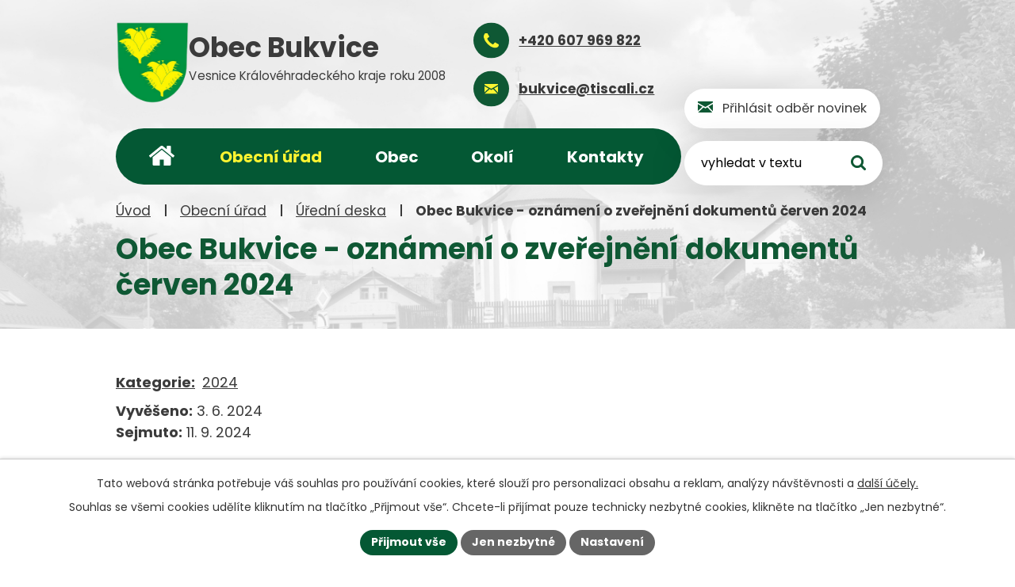

--- FILE ---
content_type: text/html; charset=utf-8
request_url: https://www.obecbukvice.cz/uredni-deska?id=878&action=detail
body_size: 10315
content:
<!DOCTYPE html>
<html lang="cs" data-lang-system="cs">
	<head>



		<!--[if IE]><meta http-equiv="X-UA-Compatible" content="IE=EDGE"><![endif]-->
			<meta name="viewport" content="width=device-width, initial-scale=1, user-scalable=yes">
			<meta http-equiv="content-type" content="text/html; charset=utf-8" />
			<meta name="robots" content="index,follow" />
			<meta name="author" content="Antee s.r.o." />
			<meta name="description" content="Obec se nachází v Královehradeckém kraji, pod poutní kaplí Loretou, jihozápadně od Jičína. Součástí obce je i místní část Křelina. Poznejte nás více!" />
			<meta name="keywords" content="Bukvice, Český ráj, Jičín, obec, Veliš, Křelina,  kaple Loreta" />
			<meta name="viewport" content="width=device-width, initial-scale=1, user-scalable=yes" />
<title>Obec Bukvice - oznámení o zveřejnění dokumentů červen 2024 | Obec Bukvice, okres Jičín</title>

		<link rel="stylesheet" type="text/css" href="https://cdn.antee.cz/jqueryui/1.8.20/css/smoothness/jquery-ui-1.8.20.custom.css?v=2" integrity="sha384-969tZdZyQm28oZBJc3HnOkX55bRgehf7P93uV7yHLjvpg/EMn7cdRjNDiJ3kYzs4" crossorigin="anonymous" />
		<link rel="stylesheet" type="text/css" href="/style.php?nid=SlFJSU0=&amp;ver=1768399196" />
		<link rel="stylesheet" type="text/css" href="/css/libs.css?ver=1768399900" />
		<link rel="stylesheet" type="text/css" href="https://cdn.antee.cz/genericons/genericons/genericons.css?v=2" integrity="sha384-DVVni0eBddR2RAn0f3ykZjyh97AUIRF+05QPwYfLtPTLQu3B+ocaZm/JigaX0VKc" crossorigin="anonymous" />

		<script src="/js/jquery/jquery-3.0.0.min.js" ></script>
		<script src="/js/jquery/jquery-migrate-3.1.0.min.js" ></script>
		<script src="/js/jquery/jquery-ui.min.js" ></script>
		<script src="/js/jquery/jquery.ui.touch-punch.min.js" ></script>
		<script src="/js/libs.min.js?ver=1768399900" ></script>
		<script src="/js/ipo.min.js?ver=1768399889" ></script>
			<script src="/js/locales/cs.js?ver=1768399196" ></script>

			<script src='https://www.google.com/recaptcha/api.js?hl=cs&render=explicit' ></script>

		<link href="/uredni-deska-archiv2?action=atom" type="application/atom+xml" rel="alternate" title="Úřední deska - archiv2">
		<link href="/uredni-deska-archiv?action=atom" type="application/atom+xml" rel="alternate" title="Úřední deska - archiv">
		<link href="/aktuality-archiv?action=atom" type="application/atom+xml" rel="alternate" title="Aktuality - archiv">
		<link href="/aktuality?action=atom" type="application/atom+xml" rel="alternate" title="Aktuality">
		<link href="/uredni-deska?action=atom" type="application/atom+xml" rel="alternate" title="Úřední deska">
		<link href="/informacni-centrum?action=atom" type="application/atom+xml" rel="alternate" title="Informační centrum">
		<link href="/volby?action=atom" type="application/atom+xml" rel="alternate" title="Volby">
<link rel="preconnect" href="https://fonts.googleapis.com">
<link rel="preconnect" href="https://fonts.gstatic.com" crossorigin>
<link href="https://fonts.googleapis.com/css2?family=Poppins:wght@400;700&amp;display=fallback" rel="stylesheet">
<link href="/image.php?nid=10776&amp;oid=11266129&amp;width=32" rel="icon" type="image/png">
<link rel="shortcut icon" href="/image.php?nid=10776&amp;oid=11266129&amp;width=32">
<script>
ipo.api.live('h1', function(el) {
if((!document.getElementById('page10947791')) && ($("#system-menu").length != 1) && (window.innerWidth > 1024))  {
$(el).appendTo("#iponavigation");
$("#iponavigation").prependTo(".header__bg--sp");
}
if (($('.error')[0]) && (window.innerWidth > 1024)) {
$(el).prependTo(".header__bg--sp");
$(el).wrapAll("<div id='iponavigation'>");
}
});
ipo.api.live('body', function (el) {
//posun patičky
$(el).find("#ipocopyright").insertAfter("#ipocontainer");
//backlink
$(el).find(".backlink, .destination > p > a, .event > a").addClass("action-button");
//fulltext
$(el).find(".elasticSearchForm").appendTo(".header-fulltext");
//přejmenování placeholderu
$(el).find(".elasticSearchForm input[type=text]").attr("placeholder", "vyhledat v textu");
//funkce pro zobrazování, skrývání vyhledávání a ovládání na desktopu
$(el).find(".elasticSearchForm input[type='text']").on("click change focus", function() {
if ( $(this).val() )
{
$(el).find(".elasticSearchForm").addClass("active");
}
else
{
$(el).find(".elasticSearchForm").removeClass("active");
}
});
//funkce na přidání posuvníku
function displayWhisperer()
{
if( !$(".elasticSearch-autocompleteResult").is(':empty')  )
{
$("body").addClass("apply-scroll");
}
else
{
$("body").removeClass("apply-scroll");
}
}
$(".elasticSearchForm input[type='text']").keyup(function() {
$.ajax({
type: "POST",
data: 'keyword=' + $(this).val(),
beforeSend: function() {
displayWhisperer();
},
success: function(data) {
displayWhisperer();
}
});
});
//oprava rozměrů fotek
var getMeta = (url, cb) => {
const img = new Image();
img.onload = () => cb(null, img);
img.onerror = (err) => cb(err);
img.src = url;
};
$("img[data-id='automatic-dimension']").each(function( index, es ) {
getMeta($(this).attr("src"), (err, img) => {
$(this).attr("width", img.naturalWidth);
$(this).attr("height", img.naturalHeight);
});
});
//oprava lazyloading
$("img:not(.not-loaded)").each(function( index, es ) {
if( !$(this).is('[loading]').length ){
$(this).attr("loading", "lazy");
var src = $(this).attr("src");
$(this).attr("data-src", src);
}
});
//galerie
$(el).find(".gallery .matrix > li").each(function( index, es ) {
if( $(es).find("div > a img").length )
{
var productImage = $(es).find("div > a img").attr("src");
$(es).find("div > a img").attr("data-imageUrl", productImage);
var productAttribute = $(es).find("div > a img").attr("data-imageUrl");
var productResult = productAttribute.split("&width")[0];
$(es).find("div > a > img").attr("src", productResult);
$(es).find("div > a > img").attr("data-src", productResult);
}
else
{
var link_product = $(es).find(".title > a").attr("href");
$(es).addClass("not-image");
$(es).find("div > h2").after('<a href="'+link_product+'"></\a>');
}
var link_product = $(es).find(".title > a").attr("href");
var title_product = $(es).find(".title").attr("title");
$(es).find(".title a").text(title_product);
$(es).append("<a class='link__wrapper' href='"+link_product+"'><\/a>");
if( $("html[lang='cs']").length ){
$(es).append('<span class="vstup">Vstoupit do alba <svg xmlns="http://www.w3.org/2000/svg" version="1.1" x="0" y="0" width="6" height="10" viewBox="0 0 6 10" xml:space="preserve" enable-background="new 0 0 6 10"><path d="m1.7 9.7 4-4c.2-.2.3-.5.3-.7a1 1 0 0 0-.3-.7l-4-4A1 1 0 0 0 .3.3c-.4.4-.4.9 0 1.4L3.6 5 .3 8.4c-.4.5-.4 1 0 1.4.4.3 1.1.3 1.4-.1z" fill="#d6bea9"/>\span>');
}
if( $("html[lang='en']").length ){
$(es).append('<span class="vstup">Enter the album <svg xmlns="http://www.w3.org/2000/svg" version="1.1" x="0" y="0" width="6" height="10" viewBox="0 0 6 10" xml:space="preserve" enable-background="new 0 0 6 10"><path d="m1.7 9.7 4-4c.2-.2.3-.5.3-.7a1 1 0 0 0-.3-.7l-4-4A1 1 0 0 0 .3.3c-.4.4-.4.9 0 1.4L3.6 5 .3 8.4c-.4.5-.4 1 0 1.4.4.3 1.1.3 1.4-.1z" fill="#d6bea9"/>\span>');
}
if( $("html[lang='de']").length ){
$(es).append('<span class="vstup">Eintreten <svg xmlns="http://www.w3.org/2000/svg" version="1.1" x="0" y="0" width="6" height="10" viewBox="0 0 6 10" xml:space="preserve" enable-background="new 0 0 6 10"><path d="m1.7 9.7 4-4c.2-.2.3-.5.3-.7a1 1 0 0 0-.3-.7l-4-4A1 1 0 0 0 .3.3c-.4.4-.4.9 0 1.4L3.6 5 .3 8.4c-.4.5-.4 1 0 1.4.4.3 1.1.3 1.4-.1z" fill="#d6bea9"/>\span>');
}
$(es).find("> div > *").unwrap();
});
if( $(el).find(".images > div").length && !$(el).find(".catalog.view-itemDetail").length )
{
$(el).find(".images > div").each(function( index, es ) {
var productImage = $(es).find(".image-inner-wrapper a.image-detail img").attr("data-src");
var productResult = productImage.split("&width")[0];
$(es).find(".image-inner-wrapper a.image-detail img").attr("data-src", productResult);
});
}
else
{
$(el).find(".images > div").each(function( index, es ) {
var productImage = $(es).find(".image-inner-wrapper a.image-detail img").attr("src");
var productResult = productImage.split("&width")[0];
$(es).find(".image-inner-wrapper a.image-detail img").attr("src", productResult);
});
}
//odstranění &width
if( $(el).find(".articles > .article").length ){
$(el).find(".articles > .article").each(function( index, es ) {
if( $(es).find("a:not(.morelink) img").length ){
var productImage = $(es).find("a:not(.morelink) img").attr("data-src");
var productResult = productImage.split("&width")[0];
$(es).find("a:not(.morelink) img").attr("data-src", productResult);
}
});
}
});
//funkce pro zobrazování a skrývání vyhledávání
ipo.api.live(".header-fulltext > a", function(el){
var ikonaLupa = $(el).find(".ikona-lupa");
$(el).click(function(e) {
e.preventDefault();
$(this).toggleClass("search-active");
$("body").toggleClass("search-active");
if($(this).hasClass("search-active"))
{
$(ikonaLupa).text('X');
$(ikonaLupa).attr("title","Zavřít vyhledávání");
}
else
{
$(this).removeClass("search-active");
$("body").removeClass("search-active");
if( $("body").hasClass("apply-scroll") )
{
$("body").removeClass("apply-scroll");
}
$(ikonaLupa).attr("title","Otevřít vyhledávání");
$(".elasticSearchForm input[type=text]").val("");
}
$(".elasticSearchForm input[type=text]").focus();
});
});
//označení položek, které mají submenu
ipo.api.live('#ipotopmenu ul.topmenulevel1 li.topmenuitem1', function (el) {
var submenu = $(el).find("ul.topmenulevel2");
if (window.innerWidth <= 1024) {
if (submenu.length) {
$(el).addClass("hasSubmenu");
$(el).find("> a").after("<span class='open-submenu' />");
}
}
});
//wrapnutí spanu do poležek první úrovně
ipo.api.live('#ipotopmenu ul.topmenulevel1 li.topmenuitem1 > a', function (el) {
if (window.innerWidth <= 1024) {
$(el).wrapInner("<span>");
}
});
//rozbaleni menu
$(function () {
if (window.innerWidth <= 1024) {
$(".topmenulevel1 > li.hasSubmenu").each(function (index, es) {
if ($(es).hasClass("active")) {
$(".topmenulevel1 > li.hasSubmenu.active ul.topmenulevel2").css("display", "block");
$(".topmenulevel1 > li.hasSubmenu.active .open-submenu").addClass("see-more");
}
$(es).find(".open-submenu").click(function (e) {
if ($(es).hasClass("active") && $(this).hasClass("see-more")) {
$(this).removeClass("see-more");
$(es).find("ul.topmenulevel2").css("display", "none");
} else {
$(this).toggleClass("see-more");
if ($(this).hasClass("see-more")) {
$("ul.topmenulevel2").css("display", "none");
$(this).next("ul.topmenulevel2").css("display", "block");
$(".topmenulevel1 > li > a").removeClass("see-more");
$(this).addClass("see-more");
} else {
$(this).removeClass("see-more");
$(this).next("ul.topmenulevel2").css("display", "none");
}
}
});
});
}
});
</script>






<link rel="preload" href="/image.php?nid=10776&amp;oid=11266153" as="image">
<meta name="format-detection" content="telephone=no">
	</head>

	<body id="page3489428" class="subpage3489428 subpage2487192"
			
			data-nid="10776"
			data-lid="CZ"
			data-oid="3489428"
			data-layout-pagewidth="1024"
			
			data-slideshow-timer="3"
			
						
				
				data-layout="responsive" data-viewport_width_responsive="1024"
			>



							<div id="snippet-cookiesConfirmation-euCookiesSnp">			<div id="cookieChoiceInfo" class="cookie-choices-info template_1">
					<p>Tato webová stránka potřebuje váš souhlas pro používání cookies, které slouží pro personalizaci obsahu a reklam, analýzy návštěvnosti a 
						<a class="cookie-button more" href="https://navody.antee.cz/cookies" target="_blank">další účely.</a>
					</p>
					<p>
						Souhlas se všemi cookies udělíte kliknutím na tlačítko „Přijmout vše“. Chcete-li přijímat pouze technicky nezbytné cookies, klikněte na tlačítko „Jen nezbytné“.
					</p>
				<div class="buttons">
					<a class="cookie-button action-button ajax" id="cookieChoiceButton" rel=”nofollow” href="/uredni-deska?id=878&amp;action=detail&amp;do=cookiesConfirmation-acceptAll">Přijmout vše</a>
					<a class="cookie-button cookie-button--settings action-button ajax" rel=”nofollow” href="/uredni-deska?id=878&amp;action=detail&amp;do=cookiesConfirmation-onlyNecessary">Jen nezbytné</a>
					<a class="cookie-button cookie-button--settings action-button ajax" rel=”nofollow” href="/uredni-deska?id=878&amp;action=detail&amp;do=cookiesConfirmation-openSettings">Nastavení</a>
				</div>
			</div>
</div>				<div id="ipocontainer">

			<div class="menu-toggler">

				<span>Menu</span>
				<span class="genericon genericon-menu"></span>
			</div>

			<span id="back-to-top">

				<i class="fa fa-angle-up"></i>
			</span>

			<div id="ipoheader">

				<div class="header-container layout-container flex-container">
	<a href="/" class="header-logo" title="Obec Bukvice">
		<img src="/image.php?nid=10776&amp;oid=11266153" width="111" height="126" alt="Obec Bukvice">
		<span>
			<strong>Obec <br>Bukvice</strong>
			<span>Vesnice Královéhradeckého kraje roku 2008</span>
		</span>
	</a>
	<div class="header-kontakt">
		<a class="icon-phone" href="tel:+420607969822"><span>+420 607 969 822</span></a>
		<a class="icon-email" href="mailto:bukvice@tiscali.cz"><span>bukvice@tiscali.cz</span></a>
	</div>
	<div class="header-moduly">
		<a class="cta-odber" href="/aktuality?action=addSubscriber"><span>Přihlásit odběr novinek</span></a>
		<div class="header-fulltext">
			<a href="#"><span title="Otevřít vyhledávání" class="ikona-lupa">Ikona</span></a>
		</div>
	</div>
</div>



<div class="header__bg header__bg--sp">
	
		 
		<div class="boxImage">
			<img src="/image.php?oid=11266225&amp;nid=10776" width="2000" height="474" alt="Obec Bukvice">
		</div>
		 
		
	
</div>			</div>

			<div id="ipotopmenuwrapper">

				<div id="ipotopmenu">
<h4 class="hiddenMenu">Horní menu</h4>
<ul class="topmenulevel1"><li class="topmenuitem1 noborder" id="ipomenu10947791"><a href="/">Úvod</a></li><li class="topmenuitem1 active" id="ipomenu2487192"><a href="/obecni-urad">Obecní úřad</a><ul class="topmenulevel2"><li class="topmenuitem2" id="ipomenu2487193"><a href="/zakladni-informace">Základní informace</a></li><li class="topmenuitem2" id="ipomenu2487194"><a href="/popis-uradu">Popis úřadu</a></li><li class="topmenuitem2" id="ipomenu3489411"><a href="/povinne-zverejnovane-informace">Povinně zveřejňované informace</a></li><li class="topmenuitem2" id="ipomenu2487195"><a href="/poskytovani-informaci-prijem-podani">Poskytování informací, příjem podání</a></li><li class="topmenuitem2" id="ipomenu2487196"><a href="/vyhlasky-zakony-a-usneseni-zastupitelstva">Vyhlášky, zákony</a></li><li class="topmenuitem2" id="ipomenu2487197"><a href="/rozpocet">Rozpočet</a></li><li class="topmenuitem2" id="ipomenu2545432"><a href="/clenstvi-obce">Členství obce</a></li><li class="topmenuitem2" id="ipomenu12560994"><a href="/viceucelove-hriste-rezervace">Víceúčelové hřiště - rezervace</a></li><li class="topmenuitem2" id="ipomenu7190741"><a href="https://cro.justice.cz/" target="_blank">Registr oznámení</a></li><li class="topmenuitem2" id="ipomenu3489783"><a href="/verejne-zakazky">Veřejné zakázky</a></li><li class="topmenuitem2 active" id="ipomenu3489428"><a href="/uredni-deska">Úřední deska</a></li><li class="topmenuitem2" id="ipomenu2487198"><a href="/e-podatelna">E-podatelna</a></li><li class="topmenuitem2" id="ipomenu11324144"><a href="/volby">Volby</a></li></ul></li><li class="topmenuitem1" id="ipomenu6185676"><a href="/obec">Obec</a><ul class="topmenulevel2"><li class="topmenuitem2" id="ipomenu3489626"><a href="/fotogalerie">Fotogalerie</a></li><li class="topmenuitem2" id="ipomenu2900881"><a href="/aktuality">Aktuality</a></li><li class="topmenuitem2" id="ipomenu2510674"><a href="/historie-obce">Historie</a></li><li class="topmenuitem2" id="ipomenu6190630"><a href="/pamatky">Památky v obci</a></li><li class="topmenuitem2" id="ipomenu4336742"><a href="/sms-hlaseni">SMS hlášení</a></li><li class="topmenuitem2" id="ipomenu2510703"><a href="/knihovna">Knihovna</a></li><li class="topmenuitem2" id="ipomenu2545546"><a href="/galerie-na-spejcharu-bukvice">Galerie na Špejcharu</a></li><li class="topmenuitem2" id="ipomenu2510749"><a href="/dracice-z-bukvice">Dračice z Bukvice</a></li><li class="topmenuitem2" id="ipomenu2510747"><a href="/sdh-bukvice-sdh">Hasiči</a></li><li class="topmenuitem2" id="ipomenu2545507"><a href="/projekty">Projekty</a></li><li class="topmenuitem2" id="ipomenu2518713"><a href="/uzemni-plan-obce">Územní plán</a></li><li class="topmenuitem2" id="ipomenu4766770"><a href="/informacni-centrum">Informační centrum</a></li><li class="topmenuitem2" id="ipomenu4478997"><a href="/firmy-v-obci">Firmy v obci</a></li><li class="topmenuitem2" id="ipomenu7070908"><a href="/verejnopravni-smlouvy">Veřejnoprávní smlouvy</a></li></ul></li><li class="topmenuitem1" id="ipomenu2652589"><a href="/turisticke-zajimavosti">Okolí</a><ul class="topmenulevel2"><li class="topmenuitem2" id="ipomenu2576414"><a href="/akce-v-regionu">Akce v regionu</a></li><li class="topmenuitem2" id="ipomenu7190788"><a href="https://maps.cleerio.cz/bukvice" target="_blank">Geoportál</a></li></ul></li><li class="topmenuitem1" id="ipomenu11205323"><a href="/kontakty">Kontakty</a></li></ul>
					<div class="cleartop"></div>
				</div>
			</div>
			<div id="ipomain">
				<div class="elasticSearchForm elasticSearch-container" id="elasticSearch-form-11205311" >
	<h4 class="newsheader">Vyhledat</h4>
	<div class="newsbody">
<form action="/uredni-deska?id=878&amp;action=detail&amp;do=mainSection-elasticSearchForm-11205311-form-submit" method="post" id="frm-mainSection-elasticSearchForm-11205311-form">
<label hidden="" for="frmform-q">Fulltextové vyhledávání</label><input type="text" placeholder="Vyhledat v textu" autocomplete="off" name="q" id="frmform-q" value=""> 			<input type="submit" value="Hledat" class="action-button">
			<div class="elasticSearch-autocomplete"></div>
</form>
	</div>
</div>

<script >

	app.index.requireElasticSearchAutocomplete('frmform-q', "\/vyhledat?do=autocomplete");
</script>
<div class="data-aggregator-calendar" id="data-aggregator-calendar-11205382">
	<h4 class="newsheader">Kalendář akcí</h4>
	<div class="newsbody">
<div id="snippet-mainSection-dataAggregatorCalendar-11205382-cal"><div class="blog-cal ui-datepicker-inline ui-datepicker ui-widget ui-widget-content ui-helper-clearfix ui-corner-all">
	<div class="ui-datepicker-header ui-widget-header ui-helper-clearfix ui-corner-all">
		<a class="ui-datepicker-prev ui-corner-all ajax" href="/uredni-deska?mainSection-dataAggregatorCalendar-11205382-date=202512&amp;id=878&amp;action=detail&amp;do=mainSection-dataAggregatorCalendar-11205382-reload" title="Předchozí měsíc">
			<span class="ui-icon ui-icon-circle-triangle-w">Předchozí</span>
		</a>
		<a class="ui-datepicker-next ui-corner-all ajax" href="/uredni-deska?mainSection-dataAggregatorCalendar-11205382-date=202602&amp;id=878&amp;action=detail&amp;do=mainSection-dataAggregatorCalendar-11205382-reload" title="Následující měsíc">
			<span class="ui-icon ui-icon-circle-triangle-e">Následující</span>
		</a>
		<div class="ui-datepicker-title">Leden 2026</div>
	</div>
	<table class="ui-datepicker-calendar">
		<thead>
			<tr>
				<th title="Pondělí">P</th>
				<th title="Úterý">Ú</th>
				<th title="Středa">S</th>
				<th title="Čtvrtek">Č</th>
				<th title="Pátek">P</th>
				<th title="Sobota">S</th>
				<th title="Neděle">N</th>
			</tr>

		</thead>
		<tbody>
			<tr>

				<td>

					<a data-tooltip-content="#tooltip-content-calendar-20251229-11205382" class="tooltip ui-state-default ui-datepicker-other-month" href="/kalendar-akci?date=2025-12-29" title="Mudr. Jana Veldová - ordinační hodiny,informace o uzavírce ulice Ruská v Jičíně z důvodu opravy silnice,Vánoční koncerty 2025,Vánoční přání 2025,Sčítací list drůbeže">29</a>
					<div class="tooltip-wrapper">
						<div id="tooltip-content-calendar-20251229-11205382">
							<div>Mudr. Jana Veldová - ordinační hodiny</div>
							<div>informace o uzavírce ulice Ruská v Jičíně z důvodu opravy silnice</div>
							<div>Vánoční koncerty 2025</div>
							<div>Vánoční přání 2025</div>
							<div>Sčítací list drůbeže</div>
						</div>
					</div>
				</td>
				<td>

					<a data-tooltip-content="#tooltip-content-calendar-20251230-11205382" class="tooltip ui-state-default ui-datepicker-other-month" href="/kalendar-akci?date=2025-12-30" title="Mudr. Jana Veldová - ordinační hodiny,informace o uzavírce ulice Ruská v Jičíně z důvodu opravy silnice,Vánoční koncerty 2025,Vánoční koncert,Vánoční přání 2025,Sčítací list drůbeže">30</a>
					<div class="tooltip-wrapper">
						<div id="tooltip-content-calendar-20251230-11205382">
							<div>Mudr. Jana Veldová - ordinační hodiny</div>
							<div>informace o uzavírce ulice Ruská v Jičíně z důvodu opravy silnice</div>
							<div>Vánoční koncerty 2025</div>
							<div>Vánoční koncert</div>
							<div>Vánoční přání 2025</div>
							<div>Sčítací list drůbeže</div>
						</div>
					</div>
				</td>
				<td>

					<a data-tooltip-content="#tooltip-content-calendar-20251231-11205382" class="tooltip ui-state-default ui-datepicker-other-month" href="/kalendar-akci?date=2025-12-31" title="Mudr. Jana Veldová - ordinační hodiny,informace o uzavírce ulice Ruská v Jičíně z důvodu opravy silnice,Vánoční koncerty 2025,Vánoční přání 2025,Sčítací list drůbeže">31</a>
					<div class="tooltip-wrapper">
						<div id="tooltip-content-calendar-20251231-11205382">
							<div>Mudr. Jana Veldová - ordinační hodiny</div>
							<div>informace o uzavírce ulice Ruská v Jičíně z důvodu opravy silnice</div>
							<div>Vánoční koncerty 2025</div>
							<div>Vánoční přání 2025</div>
							<div>Sčítací list drůbeže</div>
						</div>
					</div>
				</td>
				<td>

					<a data-tooltip-content="#tooltip-content-calendar-20260101-11205382" class="tooltip ui-state-default day-off holiday" href="/kalendar-akci?date=2026-01-01" title="Mudr. Jana Veldová - ordinační hodiny,informace o uzavírce ulice Ruská v Jičíně z důvodu opravy silnice,Vánoční koncerty 2025,Vánoční přání 2025">1</a>
					<div class="tooltip-wrapper">
						<div id="tooltip-content-calendar-20260101-11205382">
							<div>Mudr. Jana Veldová - ordinační hodiny</div>
							<div>informace o uzavírce ulice Ruská v Jičíně z důvodu opravy silnice</div>
							<div>Vánoční koncerty 2025</div>
							<div>Vánoční přání 2025</div>
						</div>
					</div>
				</td>
				<td>

					<a data-tooltip-content="#tooltip-content-calendar-20260102-11205382" class="tooltip ui-state-default" href="/kalendar-akci?date=2026-01-02" title="Mudr. Jana Veldová - ordinační hodiny,informace o uzavírce ulice Ruská v Jičíně z důvodu opravy silnice,Vánoční koncerty 2025,Vánoční přání 2025">2</a>
					<div class="tooltip-wrapper">
						<div id="tooltip-content-calendar-20260102-11205382">
							<div>Mudr. Jana Veldová - ordinační hodiny</div>
							<div>informace o uzavírce ulice Ruská v Jičíně z důvodu opravy silnice</div>
							<div>Vánoční koncerty 2025</div>
							<div>Vánoční přání 2025</div>
						</div>
					</div>
				</td>
				<td>

					<a data-tooltip-content="#tooltip-content-calendar-20260103-11205382" class="tooltip ui-state-default saturday day-off" href="/kalendar-akci?date=2026-01-03" title="Mudr. Jana Veldová - ordinační hodiny,informace o uzavírce ulice Ruská v Jičíně z důvodu opravy silnice,Vánoční koncerty 2025,Vánoční přání 2025">3</a>
					<div class="tooltip-wrapper">
						<div id="tooltip-content-calendar-20260103-11205382">
							<div>Mudr. Jana Veldová - ordinační hodiny</div>
							<div>informace o uzavírce ulice Ruská v Jičíně z důvodu opravy silnice</div>
							<div>Vánoční koncerty 2025</div>
							<div>Vánoční přání 2025</div>
						</div>
					</div>
				</td>
				<td>

					<a data-tooltip-content="#tooltip-content-calendar-20260104-11205382" class="tooltip ui-state-default sunday day-off" href="/kalendar-akci?date=2026-01-04" title="Mudr. Jana Veldová - ordinační hodiny,informace o uzavírce ulice Ruská v Jičíně z důvodu opravy silnice,Vánoční přání 2025">4</a>
					<div class="tooltip-wrapper">
						<div id="tooltip-content-calendar-20260104-11205382">
							<div>Mudr. Jana Veldová - ordinační hodiny</div>
							<div>informace o uzavírce ulice Ruská v Jičíně z důvodu opravy silnice</div>
							<div>Vánoční přání 2025</div>
						</div>
					</div>
				</td>
			</tr>
			<tr>

				<td>

					<a data-tooltip-content="#tooltip-content-calendar-20260105-11205382" class="tooltip ui-state-default" href="/kalendar-akci?date=2026-01-05" title="Mudr. Jana Veldová - ordinační hodiny,informace o uzavírce ulice Ruská v Jičíně z důvodu opravy silnice,Vánoční přání 2025">5</a>
					<div class="tooltip-wrapper">
						<div id="tooltip-content-calendar-20260105-11205382">
							<div>Mudr. Jana Veldová - ordinační hodiny</div>
							<div>informace o uzavírce ulice Ruská v Jičíně z důvodu opravy silnice</div>
							<div>Vánoční přání 2025</div>
						</div>
					</div>
				</td>
				<td>

					<a data-tooltip-content="#tooltip-content-calendar-20260106-11205382" class="tooltip ui-state-default" href="/kalendar-akci?date=2026-01-06" title="Mudr. Jana Veldová - ordinační hodiny,informace o uzavírce ulice Ruská v Jičíně z důvodu opravy silnice,Vánoční přání 2025">6</a>
					<div class="tooltip-wrapper">
						<div id="tooltip-content-calendar-20260106-11205382">
							<div>Mudr. Jana Veldová - ordinační hodiny</div>
							<div>informace o uzavírce ulice Ruská v Jičíně z důvodu opravy silnice</div>
							<div>Vánoční přání 2025</div>
						</div>
					</div>
				</td>
				<td>

					<a data-tooltip-content="#tooltip-content-calendar-20260107-11205382" class="tooltip ui-state-default" href="/kalendar-akci?date=2026-01-07" title="Mudr. Jana Veldová - ordinační hodiny,informace o uzavírce ulice Ruská v Jičíně z důvodu opravy silnice">7</a>
					<div class="tooltip-wrapper">
						<div id="tooltip-content-calendar-20260107-11205382">
							<div>Mudr. Jana Veldová - ordinační hodiny</div>
							<div>informace o uzavírce ulice Ruská v Jičíně z důvodu opravy silnice</div>
						</div>
					</div>
				</td>
				<td>

					<a data-tooltip-content="#tooltip-content-calendar-20260108-11205382" class="tooltip ui-state-default" href="/kalendar-akci?date=2026-01-08" title="Mudr. Jana Veldová - ordinační hodiny,informace o uzavírce ulice Ruská v Jičíně z důvodu opravy silnice,Upozornění na odstávku elektřiny č.110061060816,Zrušení plánované odstávky elektřiny 8.1.2026">8</a>
					<div class="tooltip-wrapper">
						<div id="tooltip-content-calendar-20260108-11205382">
							<div>Mudr. Jana Veldová - ordinační hodiny</div>
							<div>informace o uzavírce ulice Ruská v Jičíně z důvodu opravy silnice</div>
							<div>Upozornění na odstávku elektřiny č.110061060816</div>
							<div>Zrušení plánované odstávky elektřiny 8.1.2026</div>
						</div>
					</div>
				</td>
				<td>

					<a data-tooltip-content="#tooltip-content-calendar-20260109-11205382" class="tooltip ui-state-default" href="/kalendar-akci?date=2026-01-09" title="Mudr. Jana Veldová - ordinační hodiny,informace o uzavírce ulice Ruská v Jičíně z důvodu opravy silnice">9</a>
					<div class="tooltip-wrapper">
						<div id="tooltip-content-calendar-20260109-11205382">
							<div>Mudr. Jana Veldová - ordinační hodiny</div>
							<div>informace o uzavírce ulice Ruská v Jičíně z důvodu opravy silnice</div>
						</div>
					</div>
				</td>
				<td>

					<a data-tooltip-content="#tooltip-content-calendar-20260110-11205382" class="tooltip ui-state-default saturday day-off" href="/kalendar-akci?date=2026-01-10" title="Mudr. Jana Veldová - ordinační hodiny,informace o uzavírce ulice Ruská v Jičíně z důvodu opravy silnice">10</a>
					<div class="tooltip-wrapper">
						<div id="tooltip-content-calendar-20260110-11205382">
							<div>Mudr. Jana Veldová - ordinační hodiny</div>
							<div>informace o uzavírce ulice Ruská v Jičíně z důvodu opravy silnice</div>
						</div>
					</div>
				</td>
				<td>

					<a data-tooltip-content="#tooltip-content-calendar-20260111-11205382" class="tooltip ui-state-default sunday day-off" href="/kalendar-akci?date=2026-01-11" title="Mudr. Jana Veldová - ordinační hodiny,informace o uzavírce ulice Ruská v Jičíně z důvodu opravy silnice">11</a>
					<div class="tooltip-wrapper">
						<div id="tooltip-content-calendar-20260111-11205382">
							<div>Mudr. Jana Veldová - ordinační hodiny</div>
							<div>informace o uzavírce ulice Ruská v Jičíně z důvodu opravy silnice</div>
						</div>
					</div>
				</td>
			</tr>
			<tr>

				<td>

					<a data-tooltip-content="#tooltip-content-calendar-20260112-11205382" class="tooltip ui-state-default" href="/kalendar-akci?date=2026-01-12" title="Mudr. Jana Veldová - ordinační hodiny,informace o uzavírce ulice Ruská v Jičíně z důvodu opravy silnice">12</a>
					<div class="tooltip-wrapper">
						<div id="tooltip-content-calendar-20260112-11205382">
							<div>Mudr. Jana Veldová - ordinační hodiny</div>
							<div>informace o uzavírce ulice Ruská v Jičíně z důvodu opravy silnice</div>
						</div>
					</div>
				</td>
				<td>

					<a data-tooltip-content="#tooltip-content-calendar-20260113-11205382" class="tooltip ui-state-default" href="/kalendar-akci?date=2026-01-13" title="Mudr. Jana Veldová - ordinační hodiny,informace o uzavírce ulice Ruská v Jičíně z důvodu opravy silnice">13</a>
					<div class="tooltip-wrapper">
						<div id="tooltip-content-calendar-20260113-11205382">
							<div>Mudr. Jana Veldová - ordinační hodiny</div>
							<div>informace o uzavírce ulice Ruská v Jičíně z důvodu opravy silnice</div>
						</div>
					</div>
				</td>
				<td>

					<a data-tooltip-content="#tooltip-content-calendar-20260114-11205382" class="tooltip ui-state-default" href="/kalendar-akci?date=2026-01-14" title="Mudr. Jana Veldová - ordinační hodiny,informace o uzavírce ulice Ruská v Jičíně z důvodu opravy silnice">14</a>
					<div class="tooltip-wrapper">
						<div id="tooltip-content-calendar-20260114-11205382">
							<div>Mudr. Jana Veldová - ordinační hodiny</div>
							<div>informace o uzavírce ulice Ruská v Jičíně z důvodu opravy silnice</div>
						</div>
					</div>
				</td>
				<td>

					<a data-tooltip-content="#tooltip-content-calendar-20260115-11205382" class="tooltip ui-state-default" href="/kalendar-akci?date=2026-01-15" title="Mudr. Jana Veldová - ordinační hodiny,informace o uzavírce ulice Ruská v Jičíně z důvodu opravy silnice">15</a>
					<div class="tooltip-wrapper">
						<div id="tooltip-content-calendar-20260115-11205382">
							<div>Mudr. Jana Veldová - ordinační hodiny</div>
							<div>informace o uzavírce ulice Ruská v Jičíně z důvodu opravy silnice</div>
						</div>
					</div>
				</td>
				<td>

					<a data-tooltip-content="#tooltip-content-calendar-20260116-11205382" class="tooltip ui-state-default" href="/kalendar-akci?date=2026-01-16" title="Mudr. Jana Veldová - ordinační hodiny,informace o uzavírce ulice Ruská v Jičíně z důvodu opravy silnice">16</a>
					<div class="tooltip-wrapper">
						<div id="tooltip-content-calendar-20260116-11205382">
							<div>Mudr. Jana Veldová - ordinační hodiny</div>
							<div>informace o uzavírce ulice Ruská v Jičíně z důvodu opravy silnice</div>
						</div>
					</div>
				</td>
				<td>

					<a data-tooltip-content="#tooltip-content-calendar-20260117-11205382" class="tooltip ui-state-default saturday day-off" href="/kalendar-akci?date=2026-01-17" title="Mudr. Jana Veldová - ordinační hodiny,informace o uzavírce ulice Ruská v Jičíně z důvodu opravy silnice">17</a>
					<div class="tooltip-wrapper">
						<div id="tooltip-content-calendar-20260117-11205382">
							<div>Mudr. Jana Veldová - ordinační hodiny</div>
							<div>informace o uzavírce ulice Ruská v Jičíně z důvodu opravy silnice</div>
						</div>
					</div>
				</td>
				<td>

					<a data-tooltip-content="#tooltip-content-calendar-20260118-11205382" class="tooltip ui-state-default sunday day-off" href="/kalendar-akci?date=2026-01-18" title="Mudr. Jana Veldová - ordinační hodiny,informace o uzavírce ulice Ruská v Jičíně z důvodu opravy silnice">18</a>
					<div class="tooltip-wrapper">
						<div id="tooltip-content-calendar-20260118-11205382">
							<div>Mudr. Jana Veldová - ordinační hodiny</div>
							<div>informace o uzavírce ulice Ruská v Jičíně z důvodu opravy silnice</div>
						</div>
					</div>
				</td>
			</tr>
			<tr>

				<td>

					<a data-tooltip-content="#tooltip-content-calendar-20260119-11205382" class="tooltip ui-state-default ui-state-highlight ui-state-active" href="/kalendar-akci?date=2026-01-19" title="Mudr. Jana Veldová - ordinační hodiny,informace o uzavírce ulice Ruská v Jičíně z důvodu opravy silnice">19</a>
					<div class="tooltip-wrapper">
						<div id="tooltip-content-calendar-20260119-11205382">
							<div>Mudr. Jana Veldová - ordinační hodiny</div>
							<div>informace o uzavírce ulice Ruská v Jičíně z důvodu opravy silnice</div>
						</div>
					</div>
				</td>
				<td>

					<a data-tooltip-content="#tooltip-content-calendar-20260120-11205382" class="tooltip ui-state-default" href="/kalendar-akci?date=2026-01-20" title="Mudr. Jana Veldová - ordinační hodiny,informace o uzavírce ulice Ruská v Jičíně z důvodu opravy silnice">20</a>
					<div class="tooltip-wrapper">
						<div id="tooltip-content-calendar-20260120-11205382">
							<div>Mudr. Jana Veldová - ordinační hodiny</div>
							<div>informace o uzavírce ulice Ruská v Jičíně z důvodu opravy silnice</div>
						</div>
					</div>
				</td>
				<td>

					<a data-tooltip-content="#tooltip-content-calendar-20260121-11205382" class="tooltip ui-state-default" href="/kalendar-akci?date=2026-01-21" title="Mudr. Jana Veldová - ordinační hodiny,informace o uzavírce ulice Ruská v Jičíně z důvodu opravy silnice">21</a>
					<div class="tooltip-wrapper">
						<div id="tooltip-content-calendar-20260121-11205382">
							<div>Mudr. Jana Veldová - ordinační hodiny</div>
							<div>informace o uzavírce ulice Ruská v Jičíně z důvodu opravy silnice</div>
						</div>
					</div>
				</td>
				<td>

					<a data-tooltip-content="#tooltip-content-calendar-20260122-11205382" class="tooltip ui-state-default" href="/kalendar-akci?date=2026-01-22" title="Mudr. Jana Veldová - ordinační hodiny,informace o uzavírce ulice Ruská v Jičíně z důvodu opravy silnice">22</a>
					<div class="tooltip-wrapper">
						<div id="tooltip-content-calendar-20260122-11205382">
							<div>Mudr. Jana Veldová - ordinační hodiny</div>
							<div>informace o uzavírce ulice Ruská v Jičíně z důvodu opravy silnice</div>
						</div>
					</div>
				</td>
				<td>

					<a data-tooltip-content="#tooltip-content-calendar-20260123-11205382" class="tooltip ui-state-default" href="/kalendar-akci?date=2026-01-23" title="Mudr. Jana Veldová - ordinační hodiny,informace o uzavírce ulice Ruská v Jičíně z důvodu opravy silnice">23</a>
					<div class="tooltip-wrapper">
						<div id="tooltip-content-calendar-20260123-11205382">
							<div>Mudr. Jana Veldová - ordinační hodiny</div>
							<div>informace o uzavírce ulice Ruská v Jičíně z důvodu opravy silnice</div>
						</div>
					</div>
				</td>
				<td>

					<a data-tooltip-content="#tooltip-content-calendar-20260124-11205382" class="tooltip ui-state-default saturday day-off" href="/kalendar-akci?date=2026-01-24" title="Mudr. Jana Veldová - ordinační hodiny,informace o uzavírce ulice Ruská v Jičíně z důvodu opravy silnice">24</a>
					<div class="tooltip-wrapper">
						<div id="tooltip-content-calendar-20260124-11205382">
							<div>Mudr. Jana Veldová - ordinační hodiny</div>
							<div>informace o uzavírce ulice Ruská v Jičíně z důvodu opravy silnice</div>
						</div>
					</div>
				</td>
				<td>

					<a data-tooltip-content="#tooltip-content-calendar-20260125-11205382" class="tooltip ui-state-default sunday day-off" href="/kalendar-akci?date=2026-01-25" title="Mudr. Jana Veldová - ordinační hodiny,informace o uzavírce ulice Ruská v Jičíně z důvodu opravy silnice">25</a>
					<div class="tooltip-wrapper">
						<div id="tooltip-content-calendar-20260125-11205382">
							<div>Mudr. Jana Veldová - ordinační hodiny</div>
							<div>informace o uzavírce ulice Ruská v Jičíně z důvodu opravy silnice</div>
						</div>
					</div>
				</td>
			</tr>
			<tr>

				<td>

					<a data-tooltip-content="#tooltip-content-calendar-20260126-11205382" class="tooltip ui-state-default" href="/kalendar-akci?date=2026-01-26" title="Mudr. Jana Veldová - ordinační hodiny,informace o uzavírce ulice Ruská v Jičíně z důvodu opravy silnice">26</a>
					<div class="tooltip-wrapper">
						<div id="tooltip-content-calendar-20260126-11205382">
							<div>Mudr. Jana Veldová - ordinační hodiny</div>
							<div>informace o uzavírce ulice Ruská v Jičíně z důvodu opravy silnice</div>
						</div>
					</div>
				</td>
				<td>

					<a data-tooltip-content="#tooltip-content-calendar-20260127-11205382" class="tooltip ui-state-default" href="/kalendar-akci?date=2026-01-27" title="Mudr. Jana Veldová - ordinační hodiny,informace o uzavírce ulice Ruská v Jičíně z důvodu opravy silnice">27</a>
					<div class="tooltip-wrapper">
						<div id="tooltip-content-calendar-20260127-11205382">
							<div>Mudr. Jana Veldová - ordinační hodiny</div>
							<div>informace o uzavírce ulice Ruská v Jičíně z důvodu opravy silnice</div>
						</div>
					</div>
				</td>
				<td>

					<a data-tooltip-content="#tooltip-content-calendar-20260128-11205382" class="tooltip ui-state-default" href="/kalendar-akci?date=2026-01-28" title="Mudr. Jana Veldová - ordinační hodiny,informace o uzavírce ulice Ruská v Jičíně z důvodu opravy silnice">28</a>
					<div class="tooltip-wrapper">
						<div id="tooltip-content-calendar-20260128-11205382">
							<div>Mudr. Jana Veldová - ordinační hodiny</div>
							<div>informace o uzavírce ulice Ruská v Jičíně z důvodu opravy silnice</div>
						</div>
					</div>
				</td>
				<td>

					<a data-tooltip-content="#tooltip-content-calendar-20260129-11205382" class="tooltip ui-state-default" href="/kalendar-akci?date=2026-01-29" title="Mudr. Jana Veldová - ordinační hodiny,informace o uzavírce ulice Ruská v Jičíně z důvodu opravy silnice">29</a>
					<div class="tooltip-wrapper">
						<div id="tooltip-content-calendar-20260129-11205382">
							<div>Mudr. Jana Veldová - ordinační hodiny</div>
							<div>informace o uzavírce ulice Ruská v Jičíně z důvodu opravy silnice</div>
						</div>
					</div>
				</td>
				<td>

					<a data-tooltip-content="#tooltip-content-calendar-20260130-11205382" class="tooltip ui-state-default" href="/kalendar-akci?date=2026-01-30" title="Mudr. Jana Veldová - ordinační hodiny,informace o uzavírce ulice Ruská v Jičíně z důvodu opravy silnice">30</a>
					<div class="tooltip-wrapper">
						<div id="tooltip-content-calendar-20260130-11205382">
							<div>Mudr. Jana Veldová - ordinační hodiny</div>
							<div>informace o uzavírce ulice Ruská v Jičíně z důvodu opravy silnice</div>
						</div>
					</div>
				</td>
				<td>

					<a data-tooltip-content="#tooltip-content-calendar-20260131-11205382" class="tooltip ui-state-default saturday day-off" href="/kalendar-akci?date=2026-01-31" title="Mudr. Jana Veldová - ordinační hodiny,informace o uzavírce ulice Ruská v Jičíně z důvodu opravy silnice">31</a>
					<div class="tooltip-wrapper">
						<div id="tooltip-content-calendar-20260131-11205382">
							<div>Mudr. Jana Veldová - ordinační hodiny</div>
							<div>informace o uzavírce ulice Ruská v Jičíně z důvodu opravy silnice</div>
						</div>
					</div>
				</td>
				<td>

					<a data-tooltip-content="#tooltip-content-calendar-20260201-11205382" class="tooltip ui-state-default sunday day-off ui-datepicker-other-month" href="/kalendar-akci?date=2026-02-01" title="Mudr. Jana Veldová - ordinační hodiny,informace o uzavírce ulice Ruská v Jičíně z důvodu opravy silnice">1</a>
					<div class="tooltip-wrapper">
						<div id="tooltip-content-calendar-20260201-11205382">
							<div>Mudr. Jana Veldová - ordinační hodiny</div>
							<div>informace o uzavírce ulice Ruská v Jičíně z důvodu opravy silnice</div>
						</div>
					</div>
				</td>
			</tr>
		</tbody>
	</table>
</div>
</div>	</div>
</div>

				<div id="ipomainframe">
					<div id="ipopage">
<div id="iponavigation">
	<h5 class="hiddenMenu">Drobečková navigace</h5>
	<p>
			<a href="/">Úvod</a> <span class="separator">&gt;</span>
			<a href="/obecni-urad">Obecní úřad</a> <span class="separator">&gt;</span>
			<a href="/uredni-deska">Úřední deska</a> <span class="separator">&gt;</span>
			<span class="currentPage">Obec Bukvice - oznámení o zveřejnění dokumentů červen 2024</span>
	</p>

</div>
						<div class="ipopagetext">
							<div class="noticeBoard view-detail content">
								
								<h1>Obec Bukvice - oznámení o zveřejnění dokumentů červen 2024</h1>

<div id="snippet--flash"></div>
								
																	<hr class="cleaner">

		<div class="tags table-row auto type-tags">
		<a class="box-by-content" href="/uredni-deska?id=878&amp;action=detail&amp;do=tagsRenderer-clearFilter" title="Ukázat vše">Kategorie:</a>
		<ul>

			<li><a href="/uredni-deska?tagsRenderer-tag=2024&amp;id=878&amp;action=detail&amp;do=tagsRenderer-filterTag" title="Filtrovat podle 2024">2024</a></li>
		</ul>
	</div>
	<hr class="cleaner">
<div class="notice">
		<div class="dates table-row">
		<span>Vyvěšeno:</span>
3. 6. 2024	</div>
			<div class="dates table-row">
		<span>Sejmuto:</span>
11. 9. 2024	</div>
			<div class="paragraph description clearfix"></div>
</div>
<h3>Přílohy:</h3>
<div id="snippet-filesRenderer-files"><div class="files-editor">
	<ul class="files">
		<li>
			<span class="file-type file-type-doc"></span>
			<a href="/uredni-deska?filesRenderer-objectId=11151911&amp;id=878&amp;action=detail&amp;do=filesRenderer-download" target="_blank">Obec Bukvice - oznámení o zveřejnění dokumentů červen 2024.doc [0,03 MB]</a>
			<span class="file-download-counter">

				Staženo: 67x
			</span>
		</li>
	</ul>

</div>
</div><hr class="cleaner">
<div id="snippet--uploader"></div><a class='backlink' href='/uredni-deska'>Zpět na přehled</a>
<div class="last-updated">Naposledy změněno: 11. 09. 2024 18:12</div>
															</div>
						</div>
					</div>


					

					

					<div class="hrclear"></div>
					<div id="ipocopyright">
<div class="copyright">
	<div class="footer-container layout-container flex-container">
	<div class="footer-info box-info">
		<a href="/" class="footer-logo" title="Obec Bukvice">
			<img src="/image.php?nid=10776&amp;oid=11266153" width="111" height="126" alt="Obec Bukvice">
			<span>
				<strong>Obec Bukvice</strong>
				<span>
					<strong>Úřední hodiny</strong><br>
					Středa: 17:00 - 19:00
				</span>
			</span>
		</a>
		<p class="icon-adresa">
			Bukvice čp. 28, 506 01 Jičín
		</p>
		<p class="icon-phone">
			<span><a href="tel:+42060769822">+420 607 969 822</a> <span>(starostka)</span></span>
			<span><a href="tel:+420602700011">+420 602 700 011</a> <span>(místostarostka)</span></span>
		</p>
		<p class="icon-email">
			<a href="mailto:bukvice@tiscali.cz">bukvice@tiscali.cz</a>
		</p>
	</div>
	<div class="footer-mapa box-mapa">
		<a href="https://mapy.cz/s/dafabasama" target="_blank" rel="noopener noreferrer">
			<span class="action-button">Zobrazit na mapě</span>
		</a>
	</div>
</div>

<div class="footer-partner layout-container grid-container">
	
		
		<p>
			<a class="link-logo" data-link="http://www.marianskazahrada.cz/" href="#" target="_blank" rel="noopener">
				<img src="/image.php?oid=11266142&amp;nid=10776" data-id="automatic-dimension" alt="http://www.marianskazahrada.cz/">
			</a>
		</p>
		
		<p>
			<a class="link-logo" data-link="https://www.cesky-raj.info/" href="#" target="_blank" rel="noopener">
				<img src="/image.php?oid=11266141&amp;nid=10776" data-id="automatic-dimension" alt="https://www.cesky-raj.info/">
			</a>
		</p>
		
		<p>
			<a class="link-logo" data-link="https://www.smocr.cz/" href="#" target="_blank" rel="noopener">
				<img src="/image.php?oid=11266143&amp;nid=10776" data-id="automatic-dimension" alt="https://www.smocr.cz/">
			</a>
		</p>
		
		<p>
			<a class="link-logo" data-link="https://www.otevrenezahrady.cz/" href="#" target="_blank" rel="noopener">
				<img src="/image.php?oid=11266139&amp;nid=10776" data-id="automatic-dimension" alt="https://www.otevrenezahrady.cz/">
			</a>
		</p>
		
		<p>
			<a class="link-logo" data-link="https://www.smscr.cz/" href="#" target="_blank" rel="noopener">
				<img src="/image.php?oid=11638478&amp;nid=10776" data-id="automatic-dimension" alt="https://www.smscr.cz/">
			</a>
		</p>
		  
	
</div>
<div class="footer-cez">
	<a href="https://ovm.bezstavy.cz/v1/gAi_qe3ht_Atczo-PMJ3j9znHqZ-Qg/redirect" target="_blank" rel="noopener noreferrer">
		<img class="cez" src="https://ovm.bezstavy.cz/v1/gAi_qe3ht_Atczo-PMJ3j9znHqZ-Qg/b/728" alt="ČEZ Distribuce – Plánované odstávky" width="728" height="90">
	</a>
</div>

<div class="row antee">
	<p class="layout-container">
		© 2026 Obec Bukvice, <a href="mailto:info@obecbukvice.cz">Kontaktovat webmastera</a>, <span id="links"><a href="/mapa-stranek">Mapa stránek</a>, <a href="/prohlaseni-o-pristupnosti">Prohlášení o přístupnosti</a></span><br>ANTEE s.r.o. - <a href="https://www.antee.cz" rel="nofollow">Tvorba webových stránek</a>, Redakční systém IPO
	</p>
</div>
</div>
					</div>
					<div id="ipostatistics">
<script >
	var _paq = _paq || [];
	_paq.push(['disableCookies']);
	_paq.push(['trackPageView']);
	_paq.push(['enableLinkTracking']);
	(function() {
		var u="https://matomo.antee.cz/";
		_paq.push(['setTrackerUrl', u+'piwik.php']);
		_paq.push(['setSiteId', 3456]);
		var d=document, g=d.createElement('script'), s=d.getElementsByTagName('script')[0];
		g.defer=true; g.async=true; g.src=u+'piwik.js'; s.parentNode.insertBefore(g,s);
	})();
</script>
<script >
	$(document).ready(function() {
		$('a[href^="mailto"]').on("click", function(){
			_paq.push(['setCustomVariable', 1, 'Click mailto','Email='+this.href.replace(/^mailto:/i,'') + ' /Page = ' +  location.href,'page']);
			_paq.push(['trackGoal', null]);
			_paq.push(['trackPageView']);
		});

		$('a[href^="tel"]').on("click", function(){
			_paq.push(['setCustomVariable', 1, 'Click telefon','Telefon='+this.href.replace(/^tel:/i,'') + ' /Page = ' +  location.href,'page']);
			_paq.push(['trackPageView']);
		});
	});
</script>
					</div>

					<div id="ipofooter">
						
					</div>
				</div>
			</div>
		</div>
	</body>
</html>


--- FILE ---
content_type: image/svg+xml
request_url: https://www.obecbukvice.cz/file.php?nid=10776&oid=11269116
body_size: 594
content:
<svg xmlns="http://www.w3.org/2000/svg" width="32.33" height="25.728" viewBox="0 0 32.33 25.728">
  <g id="home" transform="translate(-3.107 -3.48)">
    <path id="Path_227" data-name="Path 227" d="M30.822,18.3v9.625a1.3,1.3,0,0,1-1.283,1.283h-7.7v-7.7H16.7v7.7H9a1.3,1.3,0,0,1-1.283-1.283V18.3a.274.274,0,0,1,.01-.06.274.274,0,0,0,.01-.06l11.53-9.505L30.8,18.179A.279.279,0,0,1,30.822,18.3Zm4.472-1.384L34.051,18.4a.682.682,0,0,1-.421.221h-.06a.616.616,0,0,1-.421-.14L19.272,6.909,5.395,18.48a.745.745,0,0,1-.481.14.682.682,0,0,1-.421-.221L3.249,16.915a.65.65,0,0,1-.14-.471.582.582,0,0,1,.221-.431L17.748,4A2.488,2.488,0,0,1,20.8,4l4.893,4.091V4.182a.618.618,0,0,1,.642-.642h3.85a.618.618,0,0,1,.642.642v8.182l4.392,3.65a.582.582,0,0,1,.221.431A.65.65,0,0,1,35.294,16.915Z" fill="#fdf431"/>
  </g>
</svg>


--- FILE ---
content_type: image/svg+xml
request_url: https://www.obecbukvice.cz/file.php?nid=10776&oid=11271736
body_size: 584
content:
<svg id="search" xmlns="http://www.w3.org/2000/svg" width="28.462" height="28.462" viewBox="0 0 28.462 28.462">
  <path id="Path_228" data-name="Path 228" d="M19.7,12.041a7.38,7.38,0,0,0-2.249-5.414,7.38,7.38,0,0,0-5.414-2.249A7.38,7.38,0,0,0,6.628,6.628a7.38,7.38,0,0,0-2.249,5.414,7.38,7.38,0,0,0,2.249,5.414A7.38,7.38,0,0,0,12.041,19.7a7.38,7.38,0,0,0,5.414-2.249A7.38,7.38,0,0,0,19.7,12.041Zm8.757,14.231a2.22,2.22,0,0,1-2.189,2.189,2.033,2.033,0,0,1-1.539-.65l-5.867-5.85a11.713,11.713,0,0,1-6.825,2.121,11.832,11.832,0,0,1-4.678-.949A11.792,11.792,0,0,1,.949,16.719a12,12,0,0,1,0-9.356A11.792,11.792,0,0,1,7.363.949a12,12,0,0,1,9.356,0,11.792,11.792,0,0,1,6.414,6.414,11.832,11.832,0,0,1,.949,4.678,11.713,11.713,0,0,1-2.121,6.825l5.867,5.867A2.1,2.1,0,0,1,28.462,26.272Z" fill="#0f5834"/>
</svg>
